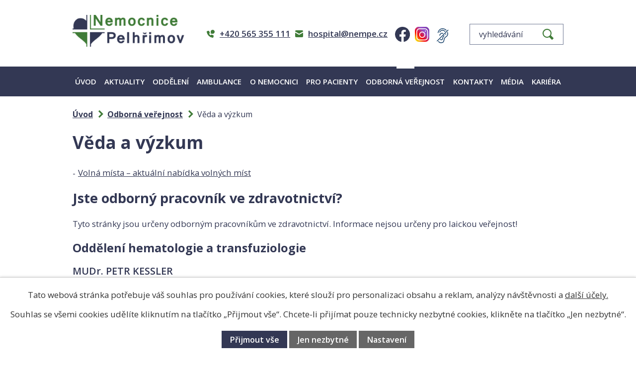

--- FILE ---
content_type: text/html; charset=utf-8
request_url: https://www.hospital-pe.cz/veda-a-vyzkum
body_size: 12595
content:
<!DOCTYPE html>
<html lang="cs" data-lang-system="cs">
	<head>



		<!--[if IE]><meta http-equiv="X-UA-Compatible" content="IE=EDGE"><![endif]-->
			<meta name="viewport" content="width=device-width, initial-scale=1, user-scalable=yes">
			<meta http-equiv="content-type" content="text/html; charset=utf-8" />
			<meta name="robots" content="index,follow" />
			<meta name="author" content="Antee s.r.o." />
			<meta name="description" content="Naše nemocnice je moderně vybaveným zdravotnickým zařízením Kraje Vysočina. Podílíme se na zajištění dostupnosti ambulantní i lůžkové léčebné péče v kraji." />
			<meta name="keywords" content="oddělení, ambulance, urgentní příjem, nemocnice" />
			<meta name="viewport" content="width=device-width, initial-scale=1, user-scalable=yes" />
<title>Věda a výzkum | Nemocnice Pelhřimov, příspěvková organizace</title>

		<link rel="stylesheet" type="text/css" href="https://cdn.antee.cz/jqueryui/1.8.20/css/smoothness/jquery-ui-1.8.20.custom.css?v=2" integrity="sha384-969tZdZyQm28oZBJc3HnOkX55bRgehf7P93uV7yHLjvpg/EMn7cdRjNDiJ3kYzs4" crossorigin="anonymous" />
		<link rel="stylesheet" type="text/css" href="/style.php?nid=Q1FHSkU=&amp;ver=1768399196" />
		<link rel="stylesheet" type="text/css" href="/css/libs.css?ver=1768399900" />
		<link rel="stylesheet" type="text/css" href="https://cdn.antee.cz/genericons/genericons/genericons.css?v=2" integrity="sha384-DVVni0eBddR2RAn0f3ykZjyh97AUIRF+05QPwYfLtPTLQu3B+ocaZm/JigaX0VKc" crossorigin="anonymous" />

		<script src="/js/jquery/jquery-3.0.0.min.js" ></script>
		<script src="/js/jquery/jquery-migrate-3.1.0.min.js" ></script>
		<script src="/js/jquery/jquery-ui.min.js" ></script>
		<script src="/js/jquery/jquery.ui.touch-punch.min.js" ></script>
		<script src="/js/libs.min.js?ver=1768399900" ></script>
		<script src="/js/ipo.min.js?ver=1768399889" ></script>
			<script src="/js/locales/cs.js?ver=1768399196" ></script>

			<script src='https://www.google.com/recaptcha/api.js?hl=cs&render=explicit' ></script>

		<link href="/aktuality?action=atom" type="application/atom+xml" rel="alternate" title="Aktuality">
		<link href="/napsali-o-nas?action=atom" type="application/atom+xml" rel="alternate" title="Napsali o nás">
		<link href="/darci-krve?action=atom" type="application/atom+xml" rel="alternate" title="Dárci krve">
		<link href="/dary-pro-zdravotniky?action=atom" type="application/atom+xml" rel="alternate" title="Dary pro zdravotníky">
		<link href="/multidisciplinarni-tymy?action=atom" type="application/atom+xml" rel="alternate" title="Multidisciplinární týmy">
		<link href="/vyrocni-zpravy-kostni-tkanova-banka?action=atom" type="application/atom+xml" rel="alternate" title="Výroční zprávy Kostní tkáňová banka">
		<link href="/seminare?action=atom" type="application/atom+xml" rel="alternate" title="Semináře ČLK">
		<link href="/edukacni-materialy?action=atom" type="application/atom+xml" rel="alternate" title="Edukační materiály">
		<link href="/projekty?action=atom" type="application/atom+xml" rel="alternate" title="Projekty">
		<link href="/databaze-pacientskych-organizaci?action=atom" type="application/atom+xml" rel="alternate" title="Databáze pacientských organizací">
		<link href="/nzip?action=atom" type="application/atom+xml" rel="alternate" title="NZIP">
		<link href="/videa2?action=atom" type="application/atom+xml" rel="alternate" title="Videa2">
		<link href="/informace-pro-pozustale?action=atom" type="application/atom+xml" rel="alternate" title="Informace pro pozůstalé">
<link rel="preconnect" href="https://fonts.gstatic.com/" crossorigin>
<link href="https://fonts.googleapis.com/css2?family=Open+Sans:wght@400;600;700&amp;display=fallback" rel="stylesheet">
<link href="/image.php?nid=19023&amp;oid=8261085&amp;width=32" rel="icon" type="image/png">
<link rel="shortcut icon" href="/image.php?nid=19023&amp;oid=8261085&amp;width=32">
<link rel="preload" href="/image.php?nid=19023&amp;oid=8261086&amp;width=277" as="image">
<script>
ipo.api.live('body', function(el) {
//posun patičky
$(el).find("#ipocopyright").insertAfter("#ipocontainer");
//třída action-button na backlink
$(el).find(".backlink").addClass("action-button");
//přesun vyhledávání
$(el).find(".elasticSearchForm").appendTo(".fulltext_wrapper");
//změna placeholderu ve vyhledávání
$(el).find(".elasticSearchForm input[type=text]").attr("placeholder","vyhledávání");
//přidání toggleru pro mobilní menu
if($(window).width() <= 1024) {
$(el).find("ul.topmenulevel1 .topmenulevel2").before("<span class='memu_item_collapse'>");
}
});
//funkce pro zobrazování a skrývání vyhledávání
ipo.api.live(".header_fulltext_toggler", function(el){
function resetFulltext() {
$('#overlay_web').remove();
$('body').removeClass('search_shown');
$(".header_fulltext_toggler > a").removeClass("search-active");
$(".header_fulltext_toggler .ikona-lupa").attr("title","Zavřít vyhledávání");
}
(function() {
$(window).resize(function() {
showFulltext();
});
function showFulltext() {
resetFulltext();
const isRespo = $(window).width() > 768;
if(isRespo){
$(".elasticSearchForm").css({display: "block"});
} else {
$(".elasticSearchForm").css({display: "none"});
}
}
showFulltext();
})();
if($(window).width() < 1025) {
var ikonaLupa = $(el).find(".ikona-lupa");
$(".header_fulltext_toggler > a").click(function(e) {
e.preventDefault();
$(this).toggleClass("search-active");
if($(this).hasClass("search-active")) {
$(ikonaLupa).text('X');
$(ikonaLupa).attr("title","Zavřít vyhledávání");
$('body').append('<div id="overlay_web" class="overlay_web" />');
} else {
$(this).removeClass("search-active");
$(ikonaLupa).attr("title","Otevřít vyhledávání");
$('#overlay_web').remove();
}
$('body').toggleClass(function() {
if($(".header_fulltext_toggler > a").hasClass('search-active')) {
return "search_shown";
}
})
$(".elasticSearchForm").animate({height: "toggle"});
});
$('body').on('click', function(e){
if(e.target.id == 'overlay_web') {
resetFulltext();
$(".elasticSearchForm").animate({height: "toggle"});
}
});
}
});
</script>
<script>
ipo.api.live('body', function(el) {
//posun h1
if($("#system-menu").length != 1) {
$(el).find("h1").prependTo(".contact_page .left_col");
}
//změna textu v submit btn
$(el).find(".form-vertical input[type=submit]").val("Odeslat zprávu");
});
</script>
<script>
//označení položek, které mají submenu
ipo.api.live('#ipotopmenu ul.topmenulevel1 li.topmenuitem1', function(el) {
var submenu = $(el).find("ul.topmenulevel2");
if ($(window).width() <= 1024) {
if (submenu.length) {
$(el).addClass("hasSubmenu");
}
}
});
//rozbaleni menu
$(function() {
if ($(window).width() <= 1024) {
$('.topmenuitem1').each(function(){
if($(this).hasClass('active')) {
$(this).find("ul.topmenulevel2").css("display","block");
$(this).find('.memu_item_collapse').addClass("see-more");
}
});
$(".topmenulevel1 > li.hasSubmenu .memu_item_collapse").click(function(e) {
e.preventDefault();
if($(this).hasClass("see-more")) {
$(this).removeClass("see-more");
$(this).next("ul.topmenulevel2").slideUp();
} else {
$(".topmenulevel1 > li.hasSubmenu .memu_item_collapse").removeClass("see-more");
$(".topmenulevel1 > li.hasSubmenu .memu_item_collapse:not(.see-more)").each(function(){
$("ul.topmenulevel2").slideUp();
});
$(this).addClass("see-more");
$(this).next("ul.topmenulevel2").slideDown();
}
});
}
});
</script>






<script>
ipo.api.live('.js-accordion', function(el) {
$(el).accordion({
heightStyle: "content",
collapsible: true,
active: false,
navigation: true,
autoHeight: false,
});
});
</script>


<script>
(function () {
const ITEM_ID = '1105437';
const NEW_LABEL = 'Pověřen vedením';
function updatePrimarLabelInRoot(root) {
if (!root) return false;
const rows = root.querySelectorAll('.attributes-row.attr-primar');
let changed = false;
rows.forEach(row => {
const strong = row.querySelector('.attributes-cell strong');
if (!strong) return;
const txt = strong.textContent.replace(/\s+/g, ' ').trim();
if (txt === 'Primář') {
strong.textContent = NEW_LABEL;
changed = true;
}
});
return changed;
}
function run() {
let changed = false;
const detailRoot = document.querySelector(`.catalog-item[data-item-id="${ITEM_ID}"]`);
if (detailRoot) {
changed = updatePrimarLabelInRoot(detailRoot) || changed;
}
const listRoot = document.querySelector(`#catalog-item-${ITEM_ID}`);
if (listRoot) {
changed = updatePrimarLabelInRoot(listRoot) || changed;
} else {
const link = document.querySelector('h3.title a[href="/oddeleni-a-ambulance/produkt/chirurgicke-oddeleni"]');
if (link) {
const li = link.closest('li.js-param-search-product');
if (li) changed = updatePrimarLabelInRoot(li) || changed;
}
}
return changed;
}
if (run()) return;
const obs = new MutationObserver(() => {
if (run()) obs.disconnect();
});
obs.observe(document.documentElement, { childList: true, subtree: true });
})();
</script>
	</head>

	<body id="page8230405" class="subpage8230405 subpage8230404"
			
			data-nid="19023"
			data-lid="CZ"
			data-oid="8230405"
			data-layout-pagewidth="1024"
			
			data-slideshow-timer="3"
			
						
				
				data-layout="responsive" data-viewport_width_responsive="1024"
			>



							<div id="snippet-cookiesConfirmation-euCookiesSnp">			<div id="cookieChoiceInfo" class="cookie-choices-info template_1">
					<p>Tato webová stránka potřebuje váš souhlas pro používání cookies, které slouží pro personalizaci obsahu a reklam, analýzy návštěvnosti a 
						<a class="cookie-button more" href="https://navody.antee.cz/cookies" target="_blank">další účely.</a>
					</p>
					<p>
						Souhlas se všemi cookies udělíte kliknutím na tlačítko „Přijmout vše“. Chcete-li přijímat pouze technicky nezbytné cookies, klikněte na tlačítko „Jen nezbytné“.
					</p>
				<div class="buttons">
					<a class="cookie-button action-button ajax" id="cookieChoiceButton" rel=”nofollow” href="/veda-a-vyzkum?do=cookiesConfirmation-acceptAll">Přijmout vše</a>
					<a class="cookie-button cookie-button--settings action-button ajax" rel=”nofollow” href="/veda-a-vyzkum?do=cookiesConfirmation-onlyNecessary">Jen nezbytné</a>
					<a class="cookie-button cookie-button--settings action-button ajax" rel=”nofollow” href="/veda-a-vyzkum?do=cookiesConfirmation-openSettings">Nastavení</a>
				</div>
			</div>
</div>				<div id="ipocontainer">

			<div class="menu-toggler">

				<span>Menu</span>
				<span class="genericon genericon-menu"></span>
			</div>

			<span id="back-to-top">

				<i class="fa fa-angle-up"></i>
			</span>

			<div id="ipoheader">

				<div class="header">
	<div class="layout-container flex-container">
		<div>
			<a title="Nemocnice Pelhřimov, příspěvková organizace" href="/" class="header-logo">
				<img src="/image.php?nid=19023&amp;oid=8261086&amp;width=277" alt="Logo">
			</a>
		</div>
		<div class="header_action">
			<div class="header_links">
				<div class="header_fulltext_toggler">
					<a href="#">
						<span title="Otevřít vyhledávání" class="ikona-lupa">X</span>
					</a>
				</div>
				<a title="Zavolat" href="tel:+420565355111">
					<span class="header_link">
						<span class="icon_holder">
							<img src="/file.php?nid=19023&amp;oid=8266355&amp;width=16" alt="Telefon">
						</span>
						<span class="text_holder">+420 565 355 111</span>
					</span>
				</a>
				<a title="Napsat e-mail" href="mailto:hospital@nempe.cz">
					<span class="header_link">
						<span class="icon_holder">
							<img src="/file.php?nid=19023&amp;oid=8266356&amp;width=16" alt="E-mail">
						</span>
						<span class="text_holder">hospital@nempe.cz</span>
					</span>
				</a>
				<a title="Navštívit Facebook" class="facebook_link" href="https://www.facebook.com/nemocnicepelhrimov" target="_blank" rel="noopener noreferrer">
					<span class="header_link">
						<span class="icon_holder">
							<img src="/file.php?nid=19023&amp;oid=8266353&amp;width=30" alt="Facebook">
						</span>
					</span>
				</a>
				<a title="Navštívit Instagram" class="facebook_link" href="https://www.instagram.com/nemocnice_pelhrimov?igshid=YmMyMTA2M2Y=" target="_blank" rel="noopener noreferrer">
					<span class="header_link">
						<span class="icon_holder">
							<img src="/image.php?nid=19023&amp;oid=9609716&amp;width=30" alt="Instagram">
						</span>
					</span>
				</a>
				<a class="facebook_link" href="https://klient.deafcom.cz/partner/?nemocnice_pelhrimov" target="_blank">
					<span class="header_link">
						<span class="icon_holder">
							<svg xmlns="http://www.w3.org/2000/svg" xmlns:xlink="http://www.w3.org/1999/xlink" width="35" zoomandpan="magnify" viewbox="0 0 810 809.999993" preserveaspectratio="xMidYMid meet" version="1.0"><path fill="#133e68" d="M 184.066406 688.972656 C 204.585938 719.894531 230.839844 741.867188 264.300781 752.457031 C 296.808594 762.746094 336.53125 762.246094 385.203125 747.140625 C 433.640625 732.105469 452.753906 692.390625 464.261719 646.070312 C 473.878906 607.324219 477.699219 563.78125 497.308594 532.660156 C 516.855469 501.648438 550.75 482.816406 579.640625 459.15625 C 613.433594 431.484375 641.332031 398.417969 642.671875 341.660156 C 643.402344 310.828125 639.25 281.925781 631.1875 255.332031 C 628.523438 246.558594 619.234375 241.59375 610.460938 244.253906 C 601.683594 246.917969 596.71875 256.203125 599.382812 264.976562 C 606.476562 288.359375 610.097656 313.765625 609.453125 340.875 C 608.382812 385.835938 585.359375 411.523438 558.585938 433.445312 C 526.917969 459.375 490.613281 480.949219 469.191406 514.941406 C 447.84375 548.820312 442.480469 595.878906 432.003906 638.058594 C 423.410156 672.667969 411.539062 704.167969 375.355469 715.402344 C 295.359375 740.234375 244.527344 719.972656 211.757812 670.59375 C 206.6875 662.953125 196.363281 660.863281 188.71875 665.9375 C 181.082031 671.007812 178.996094 681.328125 184.066406 688.972656 Z M 629.75 141.132812 L 120.152344 650.734375 C 113.671875 657.214844 113.671875 667.75 120.152344 674.230469 C 126.640625 680.71875 137.167969 680.71875 143.65625 674.230469 L 653.246094 164.636719 C 659.734375 158.148438 659.734375 147.621094 653.246094 141.132812 C 646.765625 134.652344 636.230469 134.652344 629.75 141.132812 Z M 439.585938 404.84375 C 432.582031 423.296875 415.066406 441.28125 401.933594 458.203125 C 390.308594 473.1875 381.875 487.808594 380.511719 500.765625 C 379.089844 514.308594 377.460938 536.445312 370.679688 555.871094 C 365.550781 570.609375 357.738281 584.414062 341.523438 586.574219 C 323.527344 588.972656 305.089844 584.957031 293.214844 574.042969 C 286.460938 567.835938 275.9375 568.28125 269.738281 575.035156 C 263.527344 581.789062 263.972656 592.308594 270.726562 598.511719 C 289.296875 615.585938 317.765625 623.269531 345.914062 619.523438 C 370.121094 616.292969 386.082031 601.0625 396.21875 580.789062 C 408.632812 555.957031 411.585938 523.023438 413.566406 504.238281 C 414.019531 499.894531 416.503906 495.445312 419.546875 490.648438 C 423.828125 483.894531 429.4375 476.890625 435.308594 469.65625 C 449.054688 452.734375 463.816406 434.660156 470.65625 416.644531 C 473.910156 408.066406 469.589844 398.464844 461.015625 395.207031 C 452.441406 391.949219 442.84375 396.269531 439.585938 404.84375 Z M 264.128906 401.765625 C 264.128906 401.765625 281.574219 366.824219 307.570312 340.113281 C 322.386719 324.882812 339.746094 311.410156 358.785156 313.367188 C 372.636719 314.789062 385.488281 319.8125 396.75 326.90625 C 404.507812 331.789062 414.777344 329.457031 419.660156 321.695312 C 424.554688 313.9375 422.214844 303.667969 414.457031 298.78125 C 398.960938 289.023438 381.234375 282.257812 362.171875 280.304688 C 333.660156 277.378906 305.949219 294.121094 283.753906 316.933594 C 254.242188 347.257812 234.402344 386.90625 234.402344 386.90625 C 230.300781 395.105469 233.632812 405.097656 241.832031 409.199219 C 250.035156 413.300781 260.027344 409.96875 264.128906 401.765625 Z M 520.445312 329.070312 C 519.734375 335.171875 518.585938 341.363281 516.964844 347.621094 C 514.65625 356.496094 519.992188 365.574219 528.875 367.875 C 537.746094 370.183594 546.828125 364.84375 549.125 355.964844 C 551.148438 348.179688 552.574219 340.492188 553.453125 332.90625 C 554.515625 323.792969 547.976562 315.539062 538.871094 314.480469 C 529.757812 313.425781 521.503906 319.957031 520.445312 329.070312 Z M 568.820312 149.4375 C 496.671875 74.839844 384.957031 47.042969 294.351562 88.492188 C 234.238281 115.996094 182.757812 173.9375 158.988281 270.253906 C 156.796875 279.160156 162.238281 288.175781 171.144531 290.367188 C 180.046875 292.566406 189.058594 287.125 191.257812 278.21875 C 211.996094 194.164062 255.71875 142.714844 308.175781 118.714844 C 386.421875 82.914062 482.625 108.121094 544.925781 172.539062 C 551.308594 179.132812 561.835938 179.308594 568.421875 172.933594 C 575.015625 166.558594 575.195312 156.03125 568.820312 149.4375 Z M 270.003906 254.742188 C 290.640625 212.5625 320.589844 189.222656 353.082031 181.046875 C 402.015625 168.730469 455.691406 190.199219 489.027344 229.238281 C 494.980469 236.210938 505.476562 237.035156 512.449219 231.078125 C 519.429688 225.128906 520.253906 214.628906 514.296875 207.65625 C 472.875 159.140625 405.789062 133.515625 344.972656 148.816406 C 304.300781 159.054688 265.980469 187.335938 240.152344 240.136719 C 236.125 248.375 239.539062 258.335938 247.777344 262.363281 C 256.011719 266.394531 265.972656 262.976562 270.003906 254.742188 Z M 270.003906 254.742188 " fill-opacity="1" fill-rule="evenodd"></path></svg>
						</span>
					</span>
				</a>
			</div>
			<div class="fulltext_wrapper"></div>
		</div>
	</div>
</div>



<div class="header_image_wrapper next_pages">
	
		 
		<div class="header_image" style="background-image:url(/image.php?oid=8266689&amp;nid=19023&amp;width=1920);"></div>
		 
	
</div>			</div>

			<div id="ipotopmenuwrapper">

				<div id="ipotopmenu">
<h4 class="hiddenMenu">Horní menu</h4>
<ul class="topmenulevel1"><li class="topmenuitem1 noborder" id="ipomenu8108345"><a href="/">Úvod</a></li><li class="topmenuitem1" id="ipomenu8230361"><a href="/aktuality">Aktuality</a></li><li class="topmenuitem1" id="ipomenu8230358"><a href="http://hospital-pe.antee.cz/oddeleni-a-ambulance/oddeleni" target="_top">Oddělení</a></li><li class="topmenuitem1" id="ipomenu8230360"><a href="http://hospital-pe.antee.cz/oddeleni-a-ambulance/ambulance" target="_top">Ambulance</a></li><li class="topmenuitem1" id="ipomenu8230364"><a href="/o-nemocnici">O nemocnici</a><ul class="topmenulevel2"><li class="topmenuitem2" id="ipomenu8341684"><a href="/dobrovolnictvi">Dobrovolnictví</a></li><li class="topmenuitem2" id="ipomenu8236673"><a href="/povinne-zverejnovane-informace">Povinně zveřejňované informace</a><ul class="topmenulevel3"><li class="topmenuitem3" id="ipomenu8341480"><a href="/vydane-pravni-predpisy">Vydané právní předpisy</a></li></ul></li><li class="topmenuitem2" id="ipomenu8572420"><a href="/vyrocni-zpravy-kostni-tkanova-banka">Výroční zprávy Kostní tkáňová banka</a></li><li class="topmenuitem2" id="ipomenu8230366"><a href="/mapa-arealu">Mapa areálu</a></li><li class="topmenuitem2" id="ipomenu8572398"><a href="/multidisciplinarni-tymy">Multidisciplinární týmy</a></li><li class="topmenuitem2" id="ipomenu8230368"><a href="/parkovani-v-nemocnici">Parkování v nemocnici</a></li><li class="topmenuitem2" id="ipomenu8230370"><a href="/doplnkove-cinnosti">Doplňkové činnosti</a></li><li class="topmenuitem2" id="ipomenu8230371"><a href="/sledovani-kvality">Sledování kvality</a></li><li class="topmenuitem2" id="ipomenu8230372"><a href="/kamerovy-system">Kamerový systém</a></li><li class="topmenuitem2" id="ipomenu8230373"><a href="/historie">Historie</a></li><li class="topmenuitem2" id="ipomenu8693409"><a href="/darovaci-smlouvy">Darovací smlouvy</a></li><li class="topmenuitem2" id="ipomenu8820351"><a href="/vyrocni-zpravy">Výroční zprávy</a></li><li class="topmenuitem2" id="ipomenu8911276"><a href="/projekty">Projekty</a></li><li class="topmenuitem2" id="ipomenu12377543"><a href="/o-nemocnici-pelhrimov">O Nemocnici Pelhřimov</a></li></ul></li><li class="topmenuitem1" id="ipomenu8230376"><a href="/pro-pacienty">Pro pacienty</a><ul class="topmenulevel2"><li class="topmenuitem2" id="ipomenu8230377"><a href="/sluzby">Služby</a></li><li class="topmenuitem2" id="ipomenu8230378"><a href="/rady-pacientum-pred-prijetim">Rady pacientům před přijetím</a></li><li class="topmenuitem2" id="ipomenu8230379"><a href="/domaci-rad-nemocnice">Vnitřní řád nemocnice</a></li><li class="topmenuitem2" id="ipomenu8230380"><a href="/o-pobytu-v-nemocnici">O pobytu v nemocnici</a></li><li class="topmenuitem2" id="ipomenu8557902"><a href="/kvalita-pece">Kvalita péče</a></li><li class="topmenuitem2" id="ipomenu8230381"><a href="/placene-ukony">Placené úkony</a></li><li class="topmenuitem2" id="ipomenu8230382"><a href="/nadstandartni-sluzby">Nadstandardní služby</a></li><li class="topmenuitem2" id="ipomenu8437671"><a href="https://hospital-pe.antee.cz/oddeleni-a-ambulance/produkt/radioterapeuticke-onkologicke-oddeleni" target="_top">Onkologická péče</a></li><li class="topmenuitem2" id="ipomenu8230384"><a href="/cekaci-doba-na-planovane-vykony-a-vysetreni">Čekací doba na plánované výkony a vyšetření</a></li><li class="topmenuitem2" id="ipomenu8230385"><a href="/pohotovost">Pohotovost</a></li><li class="topmenuitem2" id="ipomenu8230386"><a href="/navstevy">Návštěvy</a></li><li class="topmenuitem2" id="ipomenu8437709"><a href="/podekovani-a-stiznosti">Poděkování a stížnosti</a></li><li class="topmenuitem2" id="ipomenu8230390"><a href="/tablet-pro-neslysici">Tablet pro neslyšící</a></li><li class="topmenuitem2" id="ipomenu8230391"><a href="/pujcovna-kompenzacnich-pomucek">Půjčovna kompenzačních pomůcek</a></li><li class="topmenuitem2" id="ipomenu8244574"><a href="/darci-krve">Dárci krve</a></li><li class="topmenuitem2" id="ipomenu8230392"><a href="/duchovni-sluzby">Duchovní služby</a></li><li class="topmenuitem2" id="ipomenu8230393"><a href="/uschova-cennosti">Úschova cenností</a></li><li class="topmenuitem2" id="ipomenu8230394"><a href="/babybox">Babybox</a></li><li class="topmenuitem2" id="ipomenu8230395"><a href="/prodejny">Prodejny</a></li><li class="topmenuitem2" id="ipomenu8230396"><a href="/napojove-automaty">Nápojové automaty</a></li><li class="topmenuitem2" id="ipomenu8230397"><a href="/ekologie">Ekologie</a></li><li class="topmenuitem2" id="ipomenu8230398"><a href="/domaci-pece-a-socialni-sluzby">Domácí péče a zdravotně sociální služby</a></li><li class="topmenuitem2" id="ipomenu8230400"><a href="/prava-pacientu">Práva pacientů</a></li><li class="topmenuitem2" id="ipomenu8230403"><a href="/seznam-informovanych-souhlasu">Seznam informovaných souhlasů</a></li><li class="topmenuitem2" id="ipomenu8688820"><a href="/edukacni-materialy">Edukační materiály</a></li><li class="topmenuitem2" id="ipomenu10037482"><a href="/databaze-pacientskych-organizaci">Databáze pacientských organizací</a></li><li class="topmenuitem2" id="ipomenu10229997"><a href="/whistleblowing">Whistleblowing</a></li><li class="topmenuitem2" id="ipomenu10827141"><a href="/nzip">NZIP</a></li><li class="topmenuitem2" id="ipomenu11479991"><a href="/informace-pro-pozustale">Informace pro pozůstalé</a></li><li class="topmenuitem2" id="ipomenu12427411"><a href="/eduroam">EDUROAM</a></li></ul></li><li class="topmenuitem1 active" id="ipomenu8230404"><a href="/odborna-verejnost">Odborná veřejnost</a><ul class="topmenulevel2"><li class="topmenuitem2 active" id="ipomenu8230405"><a href="/veda-a-vyzkum">Věda a výzkum</a></li><li class="topmenuitem2" id="ipomenu8230407"><a href="/vzdelavani">Vzdělávání</a></li><li class="topmenuitem2" id="ipomenu8230408"><a href="/knihovna">Knihovna</a></li><li class="topmenuitem2" id="ipomenu8230409"><a href="/zakladni-kontakty-a-mapa-arealu">Základní kontakty a mapa areálu</a></li><li class="topmenuitem2" id="ipomenu8679885"><a href="/seminare">Semináře ČLK</a></li><li class="topmenuitem2" id="ipomenu9116991"><a href="https://ezak.kr-vysocina.cz/profile_display_197.html" target="_top">Veřejné zakázky</a></li></ul></li><li class="topmenuitem1" id="ipomenu8230410"><a href="/kontakty">Kontakty</a><ul class="topmenulevel2"><li class="topmenuitem2" id="ipomenu8590702"><a href="/vedeni-nemocnice">Vedení nemocnice</a></li><li class="topmenuitem2" id="ipomenu8238302"><a href="/sekretariat-reditele">Sekretariát ředitele</a></li><li class="topmenuitem2" id="ipomenu8238303"><a href="/primari-oddeleni">Primáři oddělení</a></li><li class="topmenuitem2" id="ipomenu8238304"><a href="/vrchni-sestry">Vrchní sestry</a></li><li class="topmenuitem2" id="ipomenu8238305"><a href="/oddeleni-zdravotnich-pojistoven">Oddělení zdravotních pojišťoven</a></li><li class="topmenuitem2" id="ipomenu8238306"><a href="/oddeleni-informatiky">Oddělení informatiky</a></li><li class="topmenuitem2" id="ipomenu8238308"><a href="/personalni-oddeleni-a-mzdove-oddeleni">Personální a mzdové oddělení</a></li><li class="topmenuitem2" id="ipomenu8586339"><a href="/hospodarsko-technicke-oddeleni">Hospodářsko-technické oddělení</a></li><li class="topmenuitem2" id="ipomenu9300251"><a href="/oddeleni-pro-ekonomiku-a-obchod">Oddělení pro ekonomiku a obchod</a></li></ul></li><li class="topmenuitem1" id="ipomenu8236896"><a href="/media">Média</a><ul class="topmenulevel2"><li class="topmenuitem2" id="ipomenu8238293"><a href="/napsali-o-nas">Napsali o nás</a></li><li class="topmenuitem2" id="ipomenu8342108"><a href="/dary-pro-zdravotniky">Dary pro zdravotníky</a></li><li class="topmenuitem2" id="ipomenu8238307"><a href="/pracovnik-pro-styk-s-verejnosti">Tisková mluvčí</a></li><li class="topmenuitem2" id="ipomenu8238296"><a href="/almanach">Almanach</a></li><li class="topmenuitem2" id="ipomenu8238298"><a href="/gdpr">GDPR</a></li><li class="topmenuitem2" id="ipomenu11018395"><a href="/rozhovory">Rozhovory</a></li><li class="topmenuitem2" id="ipomenu11018276"><a href="/videa">Videa</a></li><li class="topmenuitem2" id="ipomenu12549826"><a href="/ze-srdce-nemocnice">Ze srdce nemocnice</a></li></ul></li><li class="topmenuitem1" id="ipomenu8230453"><a href="/kariera">Kariéra</a><ul class="topmenulevel2"><li class="topmenuitem2" id="ipomenu11986573"><a href="/kemp-mediku">Kemp mediků</a></li><li class="topmenuitem2" id="ipomenu8238299"><a href="/pro-absolventy">Pro absolventy</a></li><li class="topmenuitem2" id="ipomenu8238300"><a href="/praxe-a-staze">Praxe a stáže</a></li><li class="topmenuitem2" id="ipomenu8691348"><a href="/aktualni-volna-pracovni-mista">Aktuální volná pracovní místa</a></li></ul></li></ul>
					<div class="cleartop"></div>
				</div>
			</div>
			<div id="ipomain">
				<div class="elasticSearchForm elasticSearch-container" id="elasticSearch-form-8259848" >
	<h4 class="newsheader">Fulltextové vyhledávání</h4>
	<div class="newsbody">
<form action="/veda-a-vyzkum?do=mainSection-elasticSearchForm-8259848-form-submit" method="post" id="frm-mainSection-elasticSearchForm-8259848-form">
<label hidden="" for="frmform-q">Fulltextové vyhledávání</label><input type="text" placeholder="Vyhledat v textu" autocomplete="off" name="q" id="frmform-q" value=""> 			<input type="submit" value="Hledat" class="action-button">
			<div class="elasticSearch-autocomplete"></div>
</form>
	</div>
</div>

<script >

	app.index.requireElasticSearchAutocomplete('frmform-q', "\/fulltextove-vyhledavani?do=autocomplete");
</script>

				<div id="ipomainframe">
					<div id="ipopage">
<div id="iponavigation">
	<h5 class="hiddenMenu">Drobečková navigace</h5>
	<p>
			<a href="/">Úvod</a> <span class="separator">&gt;</span>
			<a href="/odborna-verejnost">Odborná veřejnost</a> <span class="separator">&gt;</span>
			<span class="currentPage">Věda a výzkum</span>
	</p>

</div>
						<div class="ipopagetext">
							<div class="text view-default content">
								

<div id="snippet--flash"></div>
								
																	<div class="paragraph">
<h1>Věda a výzkum</h1>
<ul>
<li><a href="/kariera">Volná místa – aktuální nabídka volných míst</a></li>
</ul>
<h2>Jste odborný pracovník ve zdravotnictví?</h2>
<p>Tyto stránky jsou určeny odborným pracovníkům ve zdravotnictví. Informace nejsou určeny pro laickou veřejnost!</p>
<h3>Oddělení hematologie a transfuziologie</h3>
<h4>MUDr. PETR KESSLER</h4>
<ul>
<li><a href="/file.php?nid=19023&amp;oid=8438150" target="_blank" rel="noopener noreferrer">Perioperační péče o pacienty užívající antikoagulancia 2017</a></li>
<li><a href="/file.php?nid=19023&amp;oid=8438151" target="_blank" rel="noopener noreferrer">Trombóza v těhotenství</a></li>
<li><a href="/file.php?nid=19023&amp;oid=8438152" target="_blank" rel="noopener noreferrer">Trombóza u onkologicky nemocných pacientů</a></li>
<li><a href="/file.php?nid=19023&amp;oid=8438153" target="_blank" rel="noopener noreferrer">Jak dlouho léčit tromboembolickou nemoc?</a></li>
</ul>
<h2>Pelhřimovský chirurgický dny – abstrakta přednášek</h2>
<p><a href="/image.php?nid=19023&amp;oid=8438154&amp;width=900" class="image-detail"><img src="/image.php?nid=19023&amp;oid=8438154&amp;width=418&amp;height=308" alt="Pelhřimovský chirurgický den" class="show-detail" width="418" height="308"></a></p>
<h3>2019</h3>
<ul>
<li><a href="/file.php?nid=19023&amp;oid=8438155" target="_blank" rel="noopener noreferrer">PELHŘIMOVSKÝ CHIRURGICKÝ DEN 2019 – pozvánka</a></li>
</ul>
<h3>2018</h3>
<ul>
<li><a href="/file.php?nid=19023&amp;oid=8438156" target="_blank" rel="noopener noreferrer">PELHŘIMOVSKÝ CHIRURGICKÝ DEN 2018 – pozvánka</a></li>
</ul>
<h4>Abstrakta přednášek</h4>
<ul>
<li><a href="/file.php?nid=19023&amp;oid=8438157" target="_blank" rel="noopener noreferrer">Schwannon jícnu</a></li>
<li><a href="/file.php?nid=19023&amp;oid=8438158" target="_blank" rel="noopener noreferrer">Rozsáhlý tumor rekta překvapující etiologie</a></li>
<li><a href="/file.php?nid=19023&amp;oid=8438159" target="_blank" rel="noopener noreferrer">Přídatný lalok slinivky spojený s cystou stěny žaludku – kazuistika</a></li>
<li><a href="/file.php?nid=19023&amp;oid=8438160" target="_blank" rel="noopener noreferrer">Prekancerózy anu</a></li>
<li><a href="/file.php?nid=19023&amp;oid=8438161" target="_blank" rel="noopener noreferrer">Morfologický pohled na appendix vermiformis</a></li>
<li><a href="/file.php?nid=19023&amp;oid=8438162" target="_blank" rel="noopener noreferrer">Ileokolická invaginace</a></li>
<li><a href="/file.php?nid=19023&amp;oid=8438164" target="_blank" rel="noopener noreferrer">BILIÁRNÍ ILEUS</a></li>
<li><a href="/file.php?nid=19023&amp;oid=8438165" target="_blank" rel="noopener noreferrer">A co když CT nelže A appendicitida přijde v nevhodnou chvíli…</a></li>
<li><a href="/file.php?nid=19023&amp;oid=8438167" target="_blank" rel="noopener noreferrer">Synchronní TRIPLE TU CRC, kasuistické sdělení</a></li>
</ul>
<h3>2017</h3>
<ul>
<li><a href="/file.php?nid=19023&amp;oid=8438169" target="_blank" rel="noopener noreferrer">PELHŘIMOVSKÝ CHIRURGICKÝ DEN 2017 – pozvánka</a></li>
</ul>
<h4>Abstrakta přednášek</h4>
<ul>
<li><a href="/file.php?nid=19023&amp;oid=8438172" target="_blank" rel="noopener noreferrer">Abstrakta kinezio no</a></li>
<li><a href="/file.php?nid=19023&amp;oid=8438173" target="_blank" rel="noopener noreferrer">Léčba zlomenin prosimálního humeru</a></li>
<li><a href="/file.php?nid=19023&amp;oid=8438174" target="_blank" rel="noopener noreferrer">Netěsnost sutur v bariatrické chirurgii – abstrakt 1</a></li>
<li><a href="/file.php?nid=19023&amp;oid=8438175" target="_blank" rel="noopener noreferrer">Netěsnost sutur v bariatrické chirurgii – abstrakt 2</a></li>
<li><a href="/file.php?nid=19023&amp;oid=8438176" target="_blank" rel="noopener noreferrer">Reoperace varixů DK, vážný problém nebo očekávaný vývoj choroby?</a></li>
<li><a href="/file.php?nid=19023&amp;oid=8438177" target="_blank" rel="noopener noreferrer">Předoperační dg. karcinomu prsu versus peroperační nález</a></li>
<li><a href="/file.php?nid=19023&amp;oid=8438178" target="_blank" rel="noopener noreferrer">Šedá zóna zobrazovacích metod u náhlých příhod břišních - kazuistik, abstrakt</a></li>
</ul></div>
															</div>
						</div>
					</div>


					

					

					<div class="hrclear"></div>
					<div id="ipocopyright">
<div class="copyright">
	<div class="page_footer">
	<div class="layout-container flex-container">
		<div class="left_col">
			<p>
				<strong>Adresa:</strong>
				Slovanského bratrství 710 <br>
				393 01 Pelhřimov
			</p>
			<p>
				<strong class="inline">Telefon:</strong> <a href="tel:+420565355111">+420 565 355 111</a> <br>
				<strong class="inline">E-mail:</strong> <a href="mailto:hospital@nempe.cz">hospital@nempe.cz</a>
			</p>
		</div>
		<div class="middle_col">
			<p>
				<strong>Informace:</strong>
				<a href="/gdpr">GDPR</a> <br>
				<a href="/povinne-zverejnovane-informace">Povinně zveřejňované informace</a> <br>
				<a href="/babybox">Babybox</a>
			</p>
		</div>
		<div class="right_col">
			<a title="Zobrazit na mapě" class="footer_map" href="https://goo.gl/maps/ZCdWSJTGbFuUzMDu8" target="_blank" rel="noopener noreferrer">
				<img src="/file.php?nid=19023&amp;oid=8270675&amp;width=296" alt="Mapa">
				<span class="action-button">Zobrazit na mapě</span>
			</a>
		</div>
	</div>
</div>
<div class="row antee">
	<div class="layout-container flex-container">
		<div class="left_col">
			<strong>© 2026 Nemocnice Pelhřimov,</strong> příspěvková organizace, <a href="mailto:hospital@nempe.cz">Kontaktovat webmastera</a>, <span id="links"><a href="/prohlaseni-o-pristupnosti">Prohlášení o přístupnosti</a>, <a href="/povinne-zverejnovane-informace">Povinně zveřejňované informace</a></span>
		</div>
		<div class="right_col">
			<strong>ANTEE s.r.o.</strong> - <a href="https://www.antee.cz/" target="_blank" rel="noopener noreferrer">Tvorba webových stránek, Redakční systém IPO</a>
		</div>
	</div>
</div>
</div>
					</div>
					<div id="ipostatistics">
<script >
	var _paq = _paq || [];
	_paq.push(['disableCookies']);
	_paq.push(['trackPageView']);
	_paq.push(['enableLinkTracking']);
	(function() {
		var u="https://matomo.antee.cz/";
		_paq.push(['setTrackerUrl', u+'piwik.php']);
		_paq.push(['setSiteId', 5694]);
		var d=document, g=d.createElement('script'), s=d.getElementsByTagName('script')[0];
		g.defer=true; g.async=true; g.src=u+'piwik.js'; s.parentNode.insertBefore(g,s);
	})();
</script>
<script >
	$(document).ready(function() {
		$('a[href^="mailto"]').on("click", function(){
			_paq.push(['setCustomVariable', 1, 'Click mailto','Email='+this.href.replace(/^mailto:/i,'') + ' /Page = ' +  location.href,'page']);
			_paq.push(['trackGoal', 8]);
			_paq.push(['trackPageView']);
		});

		$('a[href^="tel"]').on("click", function(){
			_paq.push(['setCustomVariable', 1, 'Click telefon','Telefon='+this.href.replace(/^tel:/i,'') + ' /Page = ' +  location.href,'page']);
			_paq.push(['trackPageView']);
		});
	});
</script>
					</div>

					<div id="ipofooter">
						
					</div>
				</div>
			</div>
		</div>
	</body>
</html>


--- FILE ---
content_type: image/svg+xml
request_url: https://www.hospital-pe.cz/file.php?nid=19023&oid=8266355&width=16
body_size: 441
content:
<svg xmlns="http://www.w3.org/2000/svg" width="16.009" height="16" viewBox="0 0 16.009 16">
  <g id="tel" transform="translate(0)">
    <path id="Path_122" data-name="Path 122" d="M13.167,11.021,10.45,9.814a1.4,1.4,0,0,0-1.662.4l-.783.979A10.7,10.7,0,0,1,4.8,8l.979-.783a1.4,1.4,0,0,0,.4-1.661l-1.2-2.724a1.4,1.4,0,0,0-1.632-.787l-2.3.6A1.4,1.4,0,0,0,.014,4.2,13.91,13.91,0,0,0,11.806,15.986a1.4,1.4,0,0,0,1.552-1.037l.6-2.3A1.394,1.394,0,0,0,13.167,11.021Z" fill="#407c38"/>
    <path id="Path_123" data-name="Path 123" d="M12,0A3.993,3.993,0,0,0,8.383,5.7L8,8l2.3-.383A4,4,0,1,0,12,0Z" fill="#407c38"/>
  </g>
</svg>


--- FILE ---
content_type: image/svg+xml
request_url: https://www.hospital-pe.cz/file.php?nid=19023&oid=8266692
body_size: 49
content:
<svg xmlns="http://www.w3.org/2000/svg" width="9.41" height="14.577" viewBox="0 0 9.41 14.577">
  <path id="drobeckovka" d="M2818.007,1960.354l6.228,6.228-6.228,6.228" transform="translate(-2816.947 -1959.293)" fill="none" stroke="#407c38" stroke-width="3"/>
</svg>


--- FILE ---
content_type: image/svg+xml
request_url: https://www.hospital-pe.cz/file.php?nid=19023&oid=8266353&width=30
body_size: 301
content:
<svg xmlns="http://www.w3.org/2000/svg" width="29.816" height="29.632" viewBox="0 0 29.816 29.632">
  <g id="logo-facebook" transform="translate(-1.998 -2.184)">
    <path id="Path_126" data-name="Path 126" d="M31.814,17.089A14.907,14.907,0,1,0,14.577,31.816V21.4H10.794V17.089h3.784V13.8c0-3.736,2.226-5.8,5.631-5.8a22.962,22.962,0,0,1,3.337.291v3.669H21.665a2.156,2.156,0,0,0-2.429,2.33v2.8h4.135L22.709,21.4H19.235V31.816A14.907,14.907,0,0,0,31.814,17.089Z" transform="translate(0)" fill="#333854"/>
  </g>
</svg>
